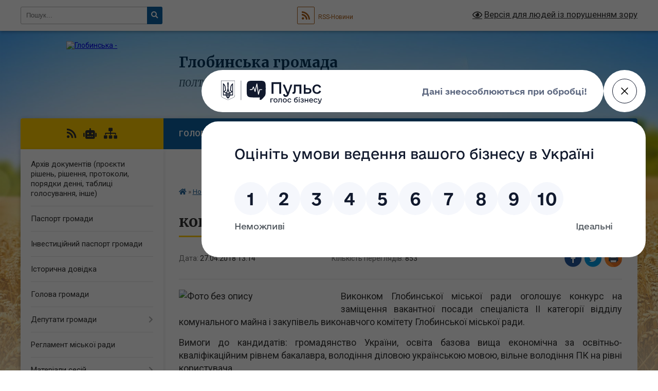

--- FILE ---
content_type: text/html; charset=UTF-8
request_url: https://globynska-gromada.gov.ua/news/1525256044/
body_size: 18144
content:
<!DOCTYPE html>
<html lang="uk">
<head>
	<!--[if IE]><meta http-equiv="X-UA-Compatible" content="IE=edge"><![endif]-->
	<meta charset="utf-8">
	<meta name="viewport" content="width=device-width, initial-scale=1">
	<!--[if IE]><script>
		document.createElement('header');
		document.createElement('nav');
		document.createElement('main');
		document.createElement('section');
		document.createElement('article');
		document.createElement('aside');
		document.createElement('footer');
		document.createElement('figure');
		document.createElement('figcaption');
	</script><![endif]-->
	<title>конкурс на заміщення вакантної посади | Глобинська громада</title>
	<meta name="description" content="Виконком Глобинської міської ради оголошує конкурс на заміщення вакантної посади спеціаліста ІІ категорії відділу комунального майна і закупівель виконавчого комітету Глобинської міської ради. . . Вимоги до кандидатів: громадянство Укр">
	<meta name="keywords" content="конкурс, на, заміщення, вакантної, посади, |, Глобинська, громада">

	
		<meta property="og:image" content="https://rada.info/upload/users_files/22547673/e47919b0902ea6c298671b3f98c6b122.jpg">
	<meta property="og:image:width" content="1024">
	<meta property="og:image:height" content="768">
			<meta property="og:title" content="конкурс на заміщення вакантної посади">
			<meta property="og:description" content="Виконком Глобинської міської ради оголошує конкурс на заміщення вакантної посади спеціаліста ІІ категорії відділу комунального майна і закупівель виконавчого комітету Глобинської міської ради.&amp;nbsp;">
			<meta property="og:type" content="article">
	<meta property="og:url" content="https://globynska-gromada.gov.ua/news/1525256044/">
		
		<link rel="apple-touch-icon" sizes="57x57" href="https://gromada.org.ua/apple-icon-57x57.png">
	<link rel="apple-touch-icon" sizes="60x60" href="https://gromada.org.ua/apple-icon-60x60.png">
	<link rel="apple-touch-icon" sizes="72x72" href="https://gromada.org.ua/apple-icon-72x72.png">
	<link rel="apple-touch-icon" sizes="76x76" href="https://gromada.org.ua/apple-icon-76x76.png">
	<link rel="apple-touch-icon" sizes="114x114" href="https://gromada.org.ua/apple-icon-114x114.png">
	<link rel="apple-touch-icon" sizes="120x120" href="https://gromada.org.ua/apple-icon-120x120.png">
	<link rel="apple-touch-icon" sizes="144x144" href="https://gromada.org.ua/apple-icon-144x144.png">
	<link rel="apple-touch-icon" sizes="152x152" href="https://gromada.org.ua/apple-icon-152x152.png">
	<link rel="apple-touch-icon" sizes="180x180" href="https://gromada.org.ua/apple-icon-180x180.png">
	<link rel="icon" type="image/png" sizes="192x192"  href="https://gromada.org.ua/android-icon-192x192.png">
	<link rel="icon" type="image/png" sizes="32x32" href="https://gromada.org.ua/favicon-32x32.png">
	<link rel="icon" type="image/png" sizes="96x96" href="https://gromada.org.ua/favicon-96x96.png">
	<link rel="icon" type="image/png" sizes="16x16" href="https://gromada.org.ua/favicon-16x16.png">
	<link rel="manifest" href="https://gromada.org.ua/manifest.json">
	<meta name="msapplication-TileColor" content="#ffffff">
	<meta name="msapplication-TileImage" content="https://gromada.org.ua/ms-icon-144x144.png">
	<meta name="theme-color" content="#ffffff">
	
	
		<meta name="robots" content="">
	
	<link rel="preconnect" href="https://fonts.googleapis.com">
	<link rel="preconnect" href="https://fonts.gstatic.com" crossorigin>
	<link href="https://fonts.googleapis.com/css?family=Merriweather:400i,700|Roboto:400,400i,700,700i&amp;subset=cyrillic-ext" rel="stylesheet">

    <link rel="preload" href="https://cdnjs.cloudflare.com/ajax/libs/font-awesome/5.9.0/css/all.min.css" as="style">
	<link rel="stylesheet" href="https://cdnjs.cloudflare.com/ajax/libs/font-awesome/5.9.0/css/all.min.css" integrity="sha512-q3eWabyZPc1XTCmF+8/LuE1ozpg5xxn7iO89yfSOd5/oKvyqLngoNGsx8jq92Y8eXJ/IRxQbEC+FGSYxtk2oiw==" crossorigin="anonymous" referrerpolicy="no-referrer" />
	
    <link rel="preload" href="//gromada.org.ua/themes/nature/css/styles_vip.css?v=3.31" as="style">
	<link rel="stylesheet" href="//gromada.org.ua/themes/nature/css/styles_vip.css?v=3.31">
	<link rel="stylesheet" href="//gromada.org.ua/themes/nature/css/208/theme_vip.css?v=1768622237">
	
		<!--[if lt IE 9]>
	<script src="https://oss.maxcdn.com/html5shiv/3.7.2/html5shiv.min.js"></script>
	<script src="https://oss.maxcdn.com/respond/1.4.2/respond.min.js"></script>
	<![endif]-->
	<!--[if gte IE 9]>
	<style type="text/css">
		.gradient { filter: none; }
	</style>
	<![endif]-->

</head>
<body class="">

	<a href="#top_menu" class="skip-link link" aria-label="Перейти до головного меню (Alt+1)" accesskey="1">Перейти до головного меню (Alt+1)</a>
	<a href="#left_menu" class="skip-link link" aria-label="Перейти до бічного меню (Alt+2)" accesskey="2">Перейти до бічного меню (Alt+2)</a>
    <a href="#main_content" class="skip-link link" aria-label="Перейти до головного вмісту (Alt+3)" accesskey="3">Перейти до текстового вмісту (Alt+3)</a>



		<div id="all_screen">

						<section class="search_menu">
				<div class="wrap">
					<div class="row">
						<div class="grid-25 fl">
							<form action="https://globynska-gromada.gov.ua/search/" class="search">
								<input type="text" name="q" value="" placeholder="Пошук..." aria-label="Введіть пошукову фразу" required>
								<button type="submit" name="search" value="y" aria-label="Натисніть для здійснення пошуку"><i class="fa fa-search"></i></button>
							</form>
							<a id="alt_version_eye" href="#" title="Версія для людей із порушенням зору" onclick="return set_special('66267d1355849455ed014df5236754dc437ddebc');"><i class="far fa-eye"></i></a>
						</div>
						<div class="grid-75">
							<div class="row">
								<div class="grid-25" style="padding-top: 13px;">
									<div id="google_translate_element"></div>
								</div>
								<div class="grid-25" style="padding-top: 13px;">
									<a href="https://gromada.org.ua/rss/208/" class="rss" title="RSS-стрічка"><span><i class="fa fa-rss"></i></span> RSS-Новини</a>
								</div>
								<div class="grid-50 alt_version_block">

									<div class="alt_version">
										<a href="#" class="set_special_version" onclick="return set_special('66267d1355849455ed014df5236754dc437ddebc');"><i class="far fa-eye"></i> Версія для людей із порушенням зору</a>
									</div>

								</div>
								<div class="clearfix"></div>
							</div>
						</div>
						<div class="clearfix"></div>
					</div>
				</div>
			</section>
			
			<header>
				<div class="wrap">
					<div class="row">

						<div class="grid-25 logo fl">
							<a href="https://globynska-gromada.gov.ua/" id="logo">
								<img src="https://rada.info/upload/users_files/22547673/gerb/GerbGlobino.png" alt="Глобинська - ">
							</a>
						</div>
						<div class="grid-75 title fr">
							<div class="slogan_1">Глобинська громада</div>
							<div class="slogan_2">Полтавська область, Кременчуцький район</div>
						</div>
						<div class="clearfix"></div>

					</div>
				</div>
			</header>

			<div class="wrap">
				<section class="middle_block">

					<div class="row">
						<div class="grid-75 fr">
							<nav class="main_menu" id="top_menu">
								<ul>
																		<li class="">
										<a href="https://globynska-gromada.gov.ua/main/">Головна</a>
																													</li>
																		<li class="active">
										<a href="https://globynska-gromada.gov.ua/news/">Новини</a>
																													</li>
																		<li class="">
										<a href="https://globynska-gromada.gov.ua/zal-zasidan-onlaj-08-37-26-24-01-2019/">Зал онлайн</a>
																													</li>
																		<li class="">
										<a href="https://globynska-gromada.gov.ua/feedback/">Контакти</a>
																													</li>
																		<li class="">
										<a href="https://globynska-gromada.gov.ua/viddali-zhittya-za-ukrainu-14-16-47-24-02-2023/">ВІДДАЛИ ЖИТТЯ ЗА УКРАЇНУ</a>
																													</li>
																		<li class="">
										<a href="https://globynska-gromada.gov.ua/zhertvi-vijni-09-36-13-26-05-2025/">ЖЕРТВИ ВІЙНИ</a>
																													</li>
																		<li class="">
										<a href="https://globynska-gromada.gov.ua/photo/">Фото</a>
																													</li>
																		<li class="">
										<a href="https://globynska-gromada.gov.ua/more_news/">Відео</a>
																													</li>
																										</ul>

								<button class="menu-button" id="open-button" tabindex="-1"><i class="fas fa-bars"></i> Меню сайту</button>

							</nav>
							<div class="clearfix"></div>

														<section class="bread_crumbs">
								<div xmlns:v="http://rdf.data-vocabulary.org/#"><a href="https://globynska-gromada.gov.ua/" title="Головна сторінка"><i class="fas fa-home"></i></a> &raquo; <a href="https://globynska-gromada.gov.ua/news/" aria-current="page">Новини</a>  &raquo; <span>Конкурс на заміщення вакантної посади</span></div>
							</section>
							
							<main id="main_content">

																											<h1>конкурс на заміщення вакантної посади</h1>


<div class="row">
	<div class="grid-30 one_news_date">
		Дата: <span>27.04.2018 13:14</span>
	</div>
	<div class="grid-30 one_news_count">
		Кількість переглядів: <span>853</span>
	</div>
		<div class="grid-30 one_news_socials">
		<button class="social_share" data-type="fb" aria-label="Поширити у Фейсбук"><img src="//gromada.org.ua/themes/nature/img/share/fb.png" alt="Іконака Фейсбук"></button>
		<button class="social_share" data-type="tw" aria-label="Поширити у Твітер"><img src="//gromada.org.ua/themes/nature/img/share/tw.png" alt="Іконка Твітер"></button>
		<button class="print_btn" onclick="window.print();" aria-label="Надрукувати"><img src="//gromada.org.ua/themes/nature/img/share/print.png" alt="Іконка принтеру"></button>
	</div>
		<div class="clearfix"></div>
</div>

<hr>

<p style="text-align: justify;"><span style="font-size:18px;"><img alt="Фото без опису"  alt="" src="https://rada.info/upload/users_files/22547673/e47919b0902ea6c298671b3f98c6b122.jpg" style="float: left; width: 300px; height: 225px;" />Виконком Глобинської міської ради оголошує конкурс на заміщення вакантної посади спеціаліста ІІ категорії відділу комунального майна і закупівель виконавчого комітету Глобинської міської ради.&nbsp;</span></p>

<p style="text-align: justify;"><span style="font-size:18px;">Вимоги до кандидатів: громадянство України, освіта базова вища економічна за освітньо-кваліфікаційним рівнем бакалавра, володіння діловою українською мовою, вільне володіння ПК на рівні користувача.</span></p>

<p style="text-align: justify;"><span style="font-size:18px;">До заяви додаються такі документи: особова картка (форма П-2 ДС), дві фотокартки 4&times;6 см, копія документів про освіту, копія паспорта, копію військового квитка (для військовослужбовців або військовозобов&rsquo;язаних). Особи, які бажають взяти участь у конкурсі подають декларацію особи, уповноваженої на виконання функцій держави або місцевого самоврядування, у порядку, визначеному Законом України &laquo;Про запобігання корупції&raquo;.</span></p>

<p style="text-align: justify;"><span style="font-size:18px;">Документи приймаються протягом 30 календарних днів з дня опублікування оголошення за адресою: м.Глобине, вул. Центральна, 285.</span></p>

<p style="text-align: justify;"><span style="font-size:18px;">Телефон для довідок: 24-7-30</span></p>
<div class="clearfix"></div>

<hr>



<p><a href="https://globynska-gromada.gov.ua/news/" class="btn btn-grey">&laquo; повернутися</a></p>																	
							</main>
						</div>
						<div class="grid-25 fl">

							<div class="project_name">
								<a href="https://gromada.org.ua/rss/208/" rel="nofollow" target="_blank" title="RSS-стрічка новин сайту"><i class="fas fa-rss"></i></a>
																<a href="https://globynska-gromada.gov.ua/feedback/#chat_bot" title="Наша громада в смартфоні"><i class="fas fa-robot"></i></a>
																																																								<a href="https://globynska-gromada.gov.ua/sitemap/" title="Мапа сайту"><i class="fas fa-sitemap"></i></a>
							</div>
							<aside class="left_sidebar">
				
								
																<nav class="sidebar_menu" id="left_menu">
									<ul>
																				<li class="">
											<a href="https://globynska-gromada.gov.ua/docs/">Архів документів (проєкти рішень, рішення, протоколи, порядки денні, таблиці голосування, інше)</a>
																																</li>
																				<li class="">
											<a href="https://globynska-gromada.gov.ua/pasport-gromadi-13-32-26-10-04-2017/">Паспорт громади</a>
																																</li>
																				<li class="">
											<a href="https://globynska-gromada.gov.ua/investicijnij-pasport-globinskoi-miskoi-teritorialnoi-gromadi-09-11-49-14-05-2025/">Інвестиційний паспорт громади</a>
																																</li>
																				<li class="">
											<a href="https://globynska-gromada.gov.ua/istorichna-dovidka-13-17-20-10-04-2017/">Історична довідка</a>
																																</li>
																				<li class="">
											<a href="https://globynska-gromada.gov.ua/golova-gromadi-13-18-48-10-04-2017/">Голова громади</a>
																																</li>
																				<li class=" has-sub">
											<a href="https://globynska-gromada.gov.ua/deputati-gromadi-13-14-24-10-04-2017/">Депутати громади</a>
																						<button onclick="return show_next_level(this);" aria-label="Показати підменю"></button>
																																	<i class="fa fa-chevron-right"></i>
											<ul>
																								<li class="">
													<a href="https://globynska-gromada.gov.ua/deputat-informue-10-50-27-20-09-2021/">Депутат інформує</a>
																																						</li>
																								<li class="">
													<a href="https://globynska-gromada.gov.ua/deputat-zvitue-10-50-45-20-09-2021/">Депутат звітує</a>
																																						</li>
																								<li class="">
													<a href="https://globynska-gromada.gov.ua/grafik-prijomu-gromadyan-10-51-20-20-09-2021/">Графік прийому громадян</a>
																																						</li>
																																			</ul>
																					</li>
																				<li class="">
											<a href="https://globynska-gromada.gov.ua/reglament-miskoi-radi-13-30-27-29-11-2017/">Регламент міської ради</a>
																																</li>
																				<li class=" has-sub">
											<a href="https://globynska-gromada.gov.ua/materiali-sesij-11-17-50-30-11-2017/">Матеріали сесій</a>
																						<button onclick="return show_next_level(this);" aria-label="Показати підменю"></button>
																																	<i class="fa fa-chevron-right"></i>
											<ul>
																								<li class="">
													<a href="https://globynska-gromada.gov.ua/protokoli-11-07-38-01-12-2017/">Протоколи пленарних засідань міської ради</a>
																																						</li>
																								<li class=" has-sub">
													<a href="javascript:;">Робота постійних  комісій ради</a>
																										<button onclick="return show_next_level(this);" aria-label="Показати підменю"></button>
																																							<i class="fa fa-chevron-right"></i>
													<ul>
																												<li><a href="https://globynska-gromada.gov.ua/polozhennya-pro-postijni-komisii-globinskoi-miskoi-radi-viii-sklikannya-12-57-09-02-11-2021/">Положення про постійні комісії Глобинської міської ради VIII скликання</a></li>
																												<li><a href="https://globynska-gromada.gov.ua/postijni-komisii-radi-13-01-03-02-11-2021/">Постійні комісії ради</a></li>
																												<li><a href="https://globynska-gromada.gov.ua/protokoli-visnovki-i-rekomendacii-radi-13-16-15-02-11-2021/">Протоколи, висновки і рекомендації комісій</a></li>
																												<li><a href="https://globynska-gromada.gov.ua/videomateriali-zasidan-komisij-15-55-40-05-02-2025/">Відеоматеріали засідань комісій</a></li>
																																									</ul>
																									</li>
																								<li class="">
													<a href="https://globynska-gromada.gov.ua/robota-timchasovih-kontrolnih-komisij-13-06-32-02-11-2021/">Робота тимчасових контрольних комісій</a>
																																						</li>
																								<li class="">
													<a href="https://globynska-gromada.gov.ua/poryadok-dennij-11-24-52-30-11-2017/">Розпорядження про скликання сесії</a>
																																						</li>
																																			</ul>
																					</li>
																				<li class=" has-sub">
											<a href="https://globynska-gromada.gov.ua/publichni-investicii-15-50-05-28-11-2025/">Публічні інвестиції</a>
																						<button onclick="return show_next_level(this);" aria-label="Показати підменю"></button>
																																	<i class="fa fa-chevron-right"></i>
											<ul>
																								<li class=" has-sub">
													<a href="https://globynska-gromada.gov.ua/komisiya-z-pitan-rozpodilu-publichnih-investicij-15-51-03-28-11-2025/">Комісія з питань розподілу публічних інвестицій</a>
																										<button onclick="return show_next_level(this);" aria-label="Показати підменю"></button>
																																							<i class="fa fa-chevron-right"></i>
													<ul>
																												<li><a href="https://globynska-gromada.gov.ua/polozhennya-pro-komisiju-ta-ii-sklad-15-51-35-28-11-2025/">Положення про Комісію та її склад</a></li>
																												<li><a href="https://globynska-gromada.gov.ua/protokoli-zasidannya-komisii-11-20-38-24-12-2025/">Протоколи засідання комісії</a></li>
																												<li><a href="https://globynska-gromada.gov.ua/konsolidovanij-perelik-publichnih-investicijnih-proektiv-11-25-32-24-12-2025/">Консолідований перелік публічних інвестиційних проектів</a></li>
																																									</ul>
																									</li>
																								<li class=" has-sub">
													<a href="https://globynska-gromada.gov.ua/misceva-investicijna-rada-16-21-17-13-01-2026/">Місцева інвестиційна рада</a>
																										<button onclick="return show_next_level(this);" aria-label="Показати підменю"></button>
																																							<i class="fa fa-chevron-right"></i>
													<ul>
																												<li><a href="https://globynska-gromada.gov.ua/protokoli-miscevoi-investicijnoi-radi-16-21-50-13-01-2026/">Протоколи місцевої інвестиційної ради</a></li>
																																									</ul>
																									</li>
																																			</ul>
																					</li>
																				<li class=" has-sub">
											<a href="javascript:;">Бюджет громади</a>
																						<button onclick="return show_next_level(this);" aria-label="Показати підменю"></button>
																																	<i class="fa fa-chevron-right"></i>
											<ul>
																								<li class=" has-sub">
													<a href="https://globynska-gromada.gov.ua/normativna-baza-11-48-02-25-07-2025/">Нормативна база</a>
																										<button onclick="return show_next_level(this);" aria-label="Показати підменю"></button>
																																							<i class="fa fa-chevron-right"></i>
													<ul>
																												<li><a href="https://globynska-gromada.gov.ua/poryadok-skladannya-i-vikonannya-rozpisu-bjudzhetu-11-50-33-25-07-2025/">Порядок складання і виконання розпису бюджету</a></li>
																												<li><a href="https://globynska-gromada.gov.ua/instrukciya-z-pidgotovki-bjudzhetnih-zapitiv-15-03-46-03-10-2022/">Інструкція з підготовки бюджетних запитів</a></li>
																												<li><a href="https://globynska-gromada.gov.ua/instrukcii-schodo-pidgotovki-bjudzhetnoi-propozicii-do-prognozu-bjudzhetu-11-54-46-25-07-2025/">Інструкції щодо підготовки бюджетної пропозиції до прогнозу бюджету</a></li>
																																									</ul>
																									</li>
																								<li class=" has-sub">
													<a href="https://globynska-gromada.gov.ua/proekti-rishen-pro-bjudzhet-gromadi-11-56-06-25-07-2025/">Проєкти рішень про бюджет громади</a>
																										<button onclick="return show_next_level(this);" aria-label="Показати підменю"></button>
																																							<i class="fa fa-chevron-right"></i>
													<ul>
																												<li><a href="https://globynska-gromada.gov.ua/proekt-bjudzhetu-gromadi-na-2026-rik-13-59-06-10-12-2025/">Проєкт бюджету громади на 2026 рік</a></li>
																												<li><a href="https://globynska-gromada.gov.ua/proekt-bjudzhetu-gromadi-na-2025-rik-16-13-47-10-12-2024/">Проєкт бюджету громади на 2025 рік</a></li>
																												<li><a href="https://globynska-gromada.gov.ua/proekt-bjudzhetu-gromadi-na-2024-rik-15-47-10-15-12-2023/">Проєкт бюджету громади на 2024 рік</a></li>
																												<li><a href="https://globynska-gromada.gov.ua/proekt-bjudzhetu-gromadi-na-2023-rik-10-11-49-15-12-2022/">Проєкт бюджету громади на 2023 рік</a></li>
																																									</ul>
																									</li>
																								<li class=" has-sub">
													<a href="https://globynska-gromada.gov.ua/rishennya-pro-bjudzhet-gromadi-ta-zmini-do-nogo-12-57-48-25-07-2025/">Рішення про бюджет громади та зміни до нього</a>
																										<button onclick="return show_next_level(this);" aria-label="Показати підменю"></button>
																																							<i class="fa fa-chevron-right"></i>
													<ul>
																												<li><a href="https://globynska-gromada.gov.ua/rishennya-pro-bjuzhet-gromadi-na-2026-rik-ta-zmini-do-nogo-09-38-27-14-01-2026/">Бюджет громади на 2026 рік</a></li>
																												<li><a href="https://globynska-gromada.gov.ua/bjudzhet-gromadi-na-2025-rik-13-57-57-30-12-2024/">Бюджет громади на 2025 рік</a></li>
																												<li><a href="https://globynska-gromada.gov.ua/bjudzhet-gromadi-na-2024-rik-08-45-49-02-02-2024/">Бюджет громади на 2024 рік</a></li>
																												<li><a href="https://globynska-gromada.gov.ua/bjudzhet-gromadi-na-2023-rik-09-35-25-11-01-2023/">Бюджет громади на 2023 рік</a></li>
																												<li><a href="https://globynska-gromada.gov.ua/bjudzhet-gromadi-na-2022-rik-17-07-19-28-12-2021/">Бюджет громади на 2022 рік</a></li>
																																									</ul>
																									</li>
																								<li class=" has-sub">
													<a href="https://globynska-gromada.gov.ua/prognoz-bjudzhetu-12-59-08-25-07-2025/">Прогноз бюджету</a>
																										<button onclick="return show_next_level(this);" aria-label="Показати підменю"></button>
																																							<i class="fa fa-chevron-right"></i>
													<ul>
																												<li><a href="https://globynska-gromada.gov.ua/rishennya-pro-shvalennya-prognozu-bjudzhetu-10-35-01-08-09-2021/">Рішення про схвалення прогнозу бюджету</a></li>
																																									</ul>
																									</li>
																								<li class=" has-sub">
													<a href="https://globynska-gromada.gov.ua/vikonannya-bjudzhetu-12-52-01-03-11-2017/">Виконання бюджету</a>
																										<button onclick="return show_next_level(this);" aria-label="Показати підменю"></button>
																																							<i class="fa fa-chevron-right"></i>
													<ul>
																												<li><a href="https://globynska-gromada.gov.ua/2026-14-47-28-08-01-2026/">2026 рік</a></li>
																												<li><a href="https://globynska-gromada.gov.ua/2025-rik-09-23-56-06-01-2025/">2025 рік</a></li>
																												<li><a href="https://globynska-gromada.gov.ua/2024-rik-09-03-18-05-01-2024/">2024 рік</a></li>
																												<li><a href="https://globynska-gromada.gov.ua/2023-rik-14-33-49-03-02-2023/">2023 рік</a></li>
																												<li><a href="https://globynska-gromada.gov.ua/2022-rik-10-39-12-02-02-2022/">2022 рік</a></li>
																												<li><a href="https://globynska-gromada.gov.ua/2021-rik-08-55-15-08-01-2021/">2021 рік</a></li>
																												<li><a href="https://globynska-gromada.gov.ua/2020-rik-13-48-26-03-02-2020/">2020 рік</a></li>
																												<li><a href="https://globynska-gromada.gov.ua/2019-rik-08-48-36-01-03-2019/">2019 рік</a></li>
																												<li><a href="https://globynska-gromada.gov.ua/2018-rik-08-47-11-01-03-2019/">2018 рік</a></li>
																																									</ul>
																									</li>
																								<li class=" has-sub">
													<a href="javascript:;">Паспорти бюджетних програм</a>
																										<button onclick="return show_next_level(this);" aria-label="Показати підменю"></button>
																																							<i class="fa fa-chevron-right"></i>
													<ul>
																												<li><a href="https://globynska-gromada.gov.ua/2026-rik-10-11-23-13-01-2026/">2026 рік</a></li>
																												<li><a href="https://globynska-gromada.gov.ua/2025-rik-10-15-39-14-01-2025/">2025 рік</a></li>
																												<li><a href="https://globynska-gromada.gov.ua/2024-rik-14-14-38-17-01-2024/">2024 рік</a></li>
																												<li><a href="https://globynska-gromada.gov.ua/2023-rik-10-19-41-12-01-2023/">2023 рік</a></li>
																												<li><a href="https://globynska-gromada.gov.ua/2022-rik-15-51-18-21-01-2022/">2022 рік</a></li>
																												<li><a href="https://globynska-gromada.gov.ua/2021-rik-16-37-07-23-02-2021/">2021 рік</a></li>
																												<li><a href="https://globynska-gromada.gov.ua/2020-rik-14-25-59-06-02-2020/">2020 рік</a></li>
																												<li><a href="https://globynska-gromada.gov.ua/2019-rik-15-46-29-27-02-2019/">2019 рік</a></li>
																												<li><a href="https://globynska-gromada.gov.ua/2018-rik-15-25-45-06-07-2018/">2018 рік</a></li>
																												<li><a href="https://globynska-gromada.gov.ua/2017-rik-14-37-28-09-11-2017/">2017 рік</a></li>
																																									</ul>
																									</li>
																								<li class="">
													<a href="https://globynska-gromada.gov.ua/rahunki-do-bjudzhetu-11-22-52-27-01-2021/">Рахунки для сплати податків, зборів та інших платежів</a>
																																						</li>
																																			</ul>
																					</li>
																				<li class="">
											<a href="https://globynska-gromada.gov.ua/programi-13-21-05-29-11-2017/">Програми і порядки</a>
																																</li>
																				<li class=" has-sub">
											<a href="javascript:;">Виконавчий комітет</a>
																						<button onclick="return show_next_level(this);" aria-label="Показати підменю"></button>
																																	<i class="fa fa-chevron-right"></i>
											<ul>
																								<li class="">
													<a href="https://globynska-gromada.gov.ua/kerivnictvo-10-01-51-04-08-2021/">Керівництво</a>
																																						</li>
																								<li class="">
													<a href="https://globynska-gromada.gov.ua/reglament-vikonavchogo-komitetu-11-12-15-25-10-2021/">Регламент виконавчого комітету</a>
																																						</li>
																								<li class="">
													<a href="https://globynska-gromada.gov.ua/starosti-gromadi-20-21-22-04-08-2021/">Старости громади</a>
																																						</li>
																								<li class=" has-sub">
													<a href="https://globynska-gromada.gov.ua/viddili-strukturni-pidrozdili-14-21-45-04-09-2017/">Відділи, структурні підрозділи</a>
																										<button onclick="return show_next_level(this);" aria-label="Показати підменю"></button>
																																							<i class="fa fa-chevron-right"></i>
													<ul>
																												<li><a href="https://globynska-gromada.gov.ua/zagalnij-viddil-16-38-32-04-09-2017/">Загальний відділ</a></li>
																												<li><a href="https://globynska-gromada.gov.ua/viddil-organizacijnokadrovoi-roboti-09-31-07-07-09-2017/">Відділ організаційно-кадрової роботи</a></li>
																												<li><a href="https://globynska-gromada.gov.ua/viddil-mistobuduvannya-arhitekturi-ta-kapitalnogo-budivnictva-16-42-44-04-09-2017/">Відділ містобудування, архітектури та житлово-комунального господарства</a></li>
																												<li><a href="https://globynska-gromada.gov.ua/viddil-socialnoekonomichnogo-rozvitku-ta-investicij-14-23-14-23-10-2017/">Відділ соціально-економічного розвитку, інвестицій та енергоменеджменту</a></li>
																												<li><a href="https://globynska-gromada.gov.ua/viddil-z-pitan-derzhavnoi-reestracii-vikonavchogo-komitetu-globinskoi-miskoi-radi-1525944564/">Відділ з питань державної реєстрації</a></li>
																												<li><a href="https://globynska-gromada.gov.ua/viddil-socialnogo-zabezpechennya-1528874589/">Відділ соціального захисту та охорони здоров'я</a></li>
																												<li><a href="https://globynska-gromada.gov.ua/juridichnij-viddil-1528875769/">Юридичний відділ</a></li>
																												<li><a href="https://globynska-gromada.gov.ua/finansovij-viddil-1525951968/">Фінансовий  відділ</a></li>
																												<li><a href="https://globynska-gromada.gov.ua/viddil-po-upravlinnju-prirodnimi-resursami-ta-reguljuvannju-zemelnih-vidnosin-1528880326/">Відділ по управлінню природними ресурсами та регулюванню земельних відносин</a></li>
																												<li><a href="https://globynska-gromada.gov.ua/viddil-osviti-16-46-17-29-11-2017/">Відділ освіти</a></li>
																												<li><a href="https://globynska-gromada.gov.ua/viddil-buhgalterskogo-obliku-ta-zvitnosti-1528891747/">Відділ бухгалтерського обліку та звітності</a></li>
																												<li><a href="https://globynska-gromada.gov.ua/viddil-kulturi-sportu-sim’i-ta-molodi-vikonavchogo-komitetu-globinskoi-miskoi-radi-09-18-27-27-11-2017/">Відділ культури, спорту та молоді</a></li>
																												<li><a href="https://globynska-gromada.gov.ua/viddil-komunalnogo-majna-i-zakupivel-globinskoi-miskoi-radi-16-19-51-21-11-2017/">Відділ комунального майна і закупівель</a></li>
																												<li><a href="https://globynska-gromada.gov.ua/sluzhba-u-spravah-ditej-11-07-25-29-07-2021/">Служба у справах дітей</a></li>
																												<li><a href="https://globynska-gromada.gov.ua/viddil-vijskovogo-obliku-oboronnoi-ta-mobilizacijnoi-roboti-11-39-08-12-11-2024/">Відділ військового обліку, оборонної та мобілізаційної роботи</a></li>
																																									</ul>
																									</li>
																																			</ul>
																					</li>
																				<li class="">
											<a href="https://globynska-gromada.gov.ua/pracivniki-gromadi-13-33-12-10-04-2017/">Працівники громади</a>
																																</li>
																				<li class=" has-sub">
											<a href="https://globynska-gromada.gov.ua/zviti-pro-robotu-vikonavchih-organiv-radi-strukturnih-pidrozdiliv-vikonavchogo-komitetu-11-53-25-26-01-2024/">Звіти про роботу виконавчих органів ради, структурних підрозділів виконавчого комітету</a>
																						<button onclick="return show_next_level(this);" aria-label="Показати підменю"></button>
																																	<i class="fa fa-chevron-right"></i>
											<ul>
																								<li class="">
													<a href="https://globynska-gromada.gov.ua/2024-rik-09-35-14-23-01-2025/">2024 рік</a>
																																						</li>
																																			</ul>
																					</li>
																				<li class="">
											<a href="https://globynska-gromada.gov.ua/putivnik-veterana-09-23-16-05-02-2025/">ПУТІВНИК ВЕТЕРАНА</a>
																																</li>
																				<li class="">
											<a href="https://globynska-gromada.gov.ua/informacijnoprezentacijni-materiali-schodo-administrativnih-poslug-sub’ektom-nadannya-yakih-e-minveteraniv-16-10-29-13-03-2025/">Інформаційно-презентаційні матеріали щодо адміністративних послуг, суб’єктом надання яких є Мінветеранів</a>
																																</li>
																				<li class="">
											<a href="https://globynska-gromada.gov.ua/cnap-15-51-07-15-01-2018/">Центр надання адміністративних послуг (ЦНАП)</a>
																																</li>
																				<li class=" has-sub">
											<a href="https://globynska-gromada.gov.ua/socialnij-zahist-10-29-37-24-06-2025/">Соціальний захист</a>
																						<button onclick="return show_next_level(this);" aria-label="Показати підменю"></button>
																																	<i class="fa fa-chevron-right"></i>
											<ul>
																								<li class=" has-sub">
													<a href="https://globynska-gromada.gov.ua/socialni-poslugi-10-31-03-24-06-2025/">Соціальні послуги</a>
																										<button onclick="return show_next_level(this);" aria-label="Показати підменю"></button>
																																							<i class="fa fa-chevron-right"></i>
													<ul>
																												<li><a href="https://globynska-gromada.gov.ua/normativna-baza-10-31-37-24-06-2025/">Нормативна база</a></li>
																												<li><a href="https://globynska-gromada.gov.ua/perelik-socialnih-poslug-10-32-20-24-06-2025/">Перелік соціальних послуг</a></li>
																												<li><a href="https://globynska-gromada.gov.ua/nadavachi-socialnih-poslug-10-32-52-24-06-2025/">Надавачі соціальних послуг</a></li>
																												<li><a href="https://globynska-gromada.gov.ua/robocha-grupa-10-33-22-24-06-2025/">Робоча група</a></li>
																												<li><a href="https://globynska-gromada.gov.ua/poryadok-vzaemodii-10-33-51-24-06-2025/">Порядок взаємодії</a></li>
																												<li><a href="https://globynska-gromada.gov.ua/monitoring-nadannya-socialnih-poslug-10-34-35-24-06-2025/">Моніторинг надання соціальних послуг</a></li>
																												<li><a href="https://globynska-gromada.gov.ua/ocinka-yakosti-socialnih-poslug-10-35-14-24-06-2025/">Оцінка якості соціальних послуг</a></li>
																												<li><a href="https://globynska-gromada.gov.ua/zviti-10-35-56-24-06-2025/">Звіти</a></li>
																												<li><a href="https://globynska-gromada.gov.ua/informacijni-materiali-10-04-22-25-06-2025/">Інформаційні матеріали</a></li>
																																									</ul>
																									</li>
																								<li class="">
													<a href="https://globynska-gromada.gov.ua/struktura-viddilu-socialnogo-zahistu-ta-ohoroni-zdorov’ya-globinskoi-miskoi-radi-10-01-45-25-06-2025/">Відділ соціального захисту та охорони здоров’я Глобинської міської ради</a>
																																						</li>
																								<li class="">
													<a href="https://globynska-gromada.gov.ua/polozhennya-11-15-50-27-06-2025/">Положення</a>
																																						</li>
																								<li class="">
													<a href="https://globynska-gromada.gov.ua/zviti-11-16-25-27-06-2025/">Програми</a>
																																						</li>
																								<li class="">
													<a href="https://globynska-gromada.gov.ua/zviti-14-02-21-27-06-2025/">Звіти</a>
																																						</li>
																																			</ul>
																					</li>
																				<li class="">
											<a href="https://globynska-gromada.gov.ua/dopomoga-vpo-z-timchasovo-okupovanih-teritorij-14-34-24-01-12-2025/">Допомога ВПО з тимчасово окупованих територій</a>
																																</li>
																				<li class=" has-sub">
											<a href="https://globynska-gromada.gov.ua/ku-centr-nadannya-socialnih-poslug-15-58-34-06-04-2021/">КУ «Центр надання соціальних послуг Глобинської міської ради"</a>
																						<button onclick="return show_next_level(this);" aria-label="Показати підменю"></button>
																																	<i class="fa fa-chevron-right"></i>
											<ul>
																								<li class="">
													<a href="https://globynska-gromada.gov.ua/viddilennya-socialnoi-roboti-16-17-23-06-04-2021/">Відділення соціальної роботи</a>
																																						</li>
																								<li class="">
													<a href="https://globynska-gromada.gov.ua/viddilennya-socialnoi-dopomogi-vdoma-za-miscem-prozhivannya-15-53-10-08-04-2021/">Відділення соціальної допомоги вдома за місцем проживання</a>
																																						</li>
																								<li class="">
													<a href="https://globynska-gromada.gov.ua/viddilennya-servisnij-ofis-socialnogo-suprovodu-veteraniv-integracii-ta-adaptacii-16-33-54-11-06-2025/">Відділення (сервісний офіс) соціального супроводу ветеранів, інтеграції та адаптації</a>
																																						</li>
																								<li class="">
													<a href="https://globynska-gromada.gov.ua/viddilennya-naturalnoi-ta-groshovoi-dopomogi-18-00-40-19-04-2021/">Відділення натуральної допомоги та соціальної адаптації</a>
																																						</li>
																								<li class="">
													<a href="https://globynska-gromada.gov.ua/novini-vid-centru-14-31-23-08-04-2021/">Новини від Центру</a>
																																						</li>
																								<li class="">
													<a href="https://globynska-gromada.gov.ua/poslugi-centru-13-55-10-02-05-2025/">Послуги Центру</a>
																																						</li>
																								<li class="">
													<a href="https://globynska-gromada.gov.ua/mobilna-brigada-socialnopsihologichnoi-dopomogi-osobam-yaki-postrazhdali-vid-domashnogo-nasilstva-taabo-nasilstva-za-oznakoju-stati-21-08-13-01-09-2025/">Мобільна бригада соціально-психологічної допомоги особам, які постраждали від домашнього насильства та/або насильства за ознакою статі</a>
																																						</li>
																								<li class="">
													<a href="https://globynska-gromada.gov.ua/specializovana-sluzhba-pervinnogo-socialnogopsihologichnogo-konsultuvannya-osib--yaki-postrazhdali-vid-domashnogo-nasilstva-taabo-nasilstva--15-32-15-12-09-2025/">Спеціалізована служба первинного соціального-психологічного консультування осіб,   які постраждали від домашнього насильства та/або насильства за ознакою статі (консультативна служба)</a>
																																						</li>
																																			</ul>
																					</li>
																				<li class=" has-sub">
											<a href="https://globynska-gromada.gov.ua/miscevi-podatki-ta-zbori-15-39-37-22-11-2017/">Місцеві податки та збори</a>
																						<button onclick="return show_next_level(this);" aria-label="Показати підменю"></button>
																																	<i class="fa fa-chevron-right"></i>
											<ul>
																								<li class="">
													<a href="https://globynska-gromada.gov.ua/na-2020-rik-16-33-42-09-07-2019/">2020 рік</a>
																																						</li>
																								<li class="">
													<a href="https://globynska-gromada.gov.ua/2022-rik-09-15-04-07-07-2021/">2022 рік</a>
																																						</li>
																								<li class="">
													<a href="https://globynska-gromada.gov.ua/2023-09-06-09-21-07-2022/">2023</a>
																																						</li>
																								<li class="">
													<a href="https://globynska-gromada.gov.ua/2024-rik-14-57-46-25-09-2023/">2024 рік</a>
																																						</li>
																																			</ul>
																					</li>
																				<li class=" has-sub">
											<a href="javascript:;">Субвенційні проекти</a>
																						<button onclick="return show_next_level(this);" aria-label="Показати підменю"></button>
																																	<i class="fa fa-chevron-right"></i>
											<ul>
																								<li class="">
													<a href="https://globynska-gromada.gov.ua/subvencijni-proekti-za-2020-rik-10-24-28-02-01-2020/">2020 рік</a>
																																						</li>
																								<li class="">
													<a href="https://globynska-gromada.gov.ua/2019-rik-14-23-03-12-07-2019/">2019 рік</a>
																																						</li>
																								<li class="">
													<a href="https://globynska-gromada.gov.ua/2018-rik-14-02-16-13-12-2018/">2018 рік</a>
																																						</li>
																								<li class="">
													<a href="https://globynska-gromada.gov.ua/2017-rik-14-12-44-22-11-2017/">2017 рік</a>
																																						</li>
																																			</ul>
																					</li>
																				<li class=" has-sub">
											<a href="javascript:;">Регуляторна діяльність</a>
																						<button onclick="return show_next_level(this);" aria-label="Показати підменю"></button>
																																	<i class="fa fa-chevron-right"></i>
											<ul>
																								<li class="">
													<a href="https://globynska-gromada.gov.ua/2025-rik-11-12-55-12-06-2025/">2025 рік</a>
																																						</li>
																								<li class="">
													<a href="https://globynska-gromada.gov.ua/2024-rik-13-31-18-04-04-2024/">2024 рік</a>
																																						</li>
																								<li class="">
													<a href="https://globynska-gromada.gov.ua/2022-rik-10-23-29-26-12-2022/">2022 рік</a>
																																						</li>
																								<li class="">
													<a href="https://globynska-gromada.gov.ua/2021-rik-15-30-48-27-01-2021/">2021 рік</a>
																																						</li>
																								<li class="">
													<a href="https://globynska-gromada.gov.ua/2020-rik-14-32-40-11-02-2020/">2020 рік</a>
																																						</li>
																								<li class="">
													<a href="https://globynska-gromada.gov.ua/2019-rik-15-56-12-04-03-2019/">2019 рік</a>
																																						</li>
																								<li class="">
													<a href="https://globynska-gromada.gov.ua/2018-1525435871/">2018 рік</a>
																																						</li>
																								<li class="">
													<a href="https://globynska-gromada.gov.ua/2017-rik-13-59-35-22-11-2017/">2017 рік</a>
																																						</li>
																								<li class="">
													<a href="https://globynska-gromada.gov.ua/do-2017-13-52-15-27-01-2021/">до 2017</a>
																																						</li>
																																			</ul>
																					</li>
																				<li class=" has-sub">
											<a href="javascript:;">Графіки руху автобусів на міських, приміських та міжміських маршрутах</a>
																						<button onclick="return show_next_level(this);" aria-label="Показати підменю"></button>
																																	<i class="fa fa-chevron-right"></i>
											<ul>
																								<li class="">
													<a href="https://globynska-gromada.gov.ua/grafiki-ruhu-avtobusiv-na-miskih-marshrutah-08-44-45-29-09-2021/">Графіки руху автобусів на міських маршрутах</a>
																																						</li>
																								<li class="">
													<a href="https://globynska-gromada.gov.ua/rozklad-ruhu-avtobusiv-scho-prohodyat-cherez-mglobine-08-50-42-29-09-2021/">Розклад руху автобусів, що проходять через м.Глобине</a>
																																						</li>
																																			</ul>
																					</li>
																				<li class="">
											<a href="https://globynska-gromada.gov.ua/ochischennya-vladi-15-24-28-24-01-2018/">Очищення влади</a>
																																</li>
																				<li class=" has-sub">
											<a href="javascript:;">Звернення громадян</a>
																						<button onclick="return show_next_level(this);" aria-label="Показати підменю"></button>
																																	<i class="fa fa-chevron-right"></i>
											<ul>
																								<li class="">
													<a href="https://globynska-gromada.gov.ua/grafiki-prijomu-16-16-37-04-08-2021/">Графіки прийому громадян</a>
																																						</li>
																								<li class=" has-sub">
													<a href="https://globynska-gromada.gov.ua/zrazok-zayavi-11-45-55-13-11-2018/">Зразок заяви</a>
																										<button onclick="return show_next_level(this);" aria-label="Показати підменю"></button>
																																							<i class="fa fa-chevron-right"></i>
													<ul>
																												<li><a href="https://globynska-gromada.gov.ua/instrukciya-schodo-proceduri-podannya-ta-rozglyadu-zapitu-na-informaciju-10-48-58-15-03-2023/">Інструкція щодо процедури подання та розгляду запиту на інформацію</a></li>
																																									</ul>
																									</li>
																								<li class="">
													<a href="https://globynska-gromada.gov.ua/informaciya-pro-robotu-iz-zvernennyami-15-53-35-06-11-2018/">Інформація про роботу зі зверненнями громадян</a>
																																						</li>
																																			</ul>
																					</li>
																				<li class="">
											<a href="https://globynska-gromada.gov.ua/aktualni-toponimichni-nazvi-u-mezhah-naselenih-punktiv-globinskoi-gromadi-16-35-29-05-08-2024/">Актуальні топонімічні назви у межах населених пунктів Глобинської громади</a>
																																</li>
																				<li class="">
											<a href="https://globynska-gromada.gov.ua/molodizhna-rada-pri-globinskij-miskij-radi-09-29-25-02-07-2024/">Молодіжна рада при Глобинській міській раді</a>
																																</li>
																				<li class="">
											<a href="https://globynska-gromada.gov.ua/konsultacii-z-gromadskistju-11-20-54-05-07-2024/">Консультації з громадськістю</a>
																																</li>
																				<li class=" has-sub">
											<a href="https://globynska-gromada.gov.ua/kerivnictvo-komunalnih-pidpriemstv-zakladiv-ta-ustanov-15-36-20-01-04-2024/">Комунальні підприємства, заклади та установи</a>
																						<button onclick="return show_next_level(this);" aria-label="Показати підменю"></button>
																																	<i class="fa fa-chevron-right"></i>
											<ul>
																								<li class="">
													<a href="https://globynska-gromada.gov.ua/kerivniki-komunalnih-pidpriemstv-zakladiv-ta-ustanov-15-39-55-01-04-2024/">Керівники комунальних підприємств, закладів та установ</a>
																																						</li>
																																			</ul>
																					</li>
																				<li class="">
											<a href="https://globynska-gromada.gov.ua/publichna-informaciya-10-50-12-03-10-2023/">Публічна інформація</a>
																																</li>
																				<li class=" has-sub">
											<a href="https://globynska-gromada.gov.ua/mistobudivna-dokumentaciya-1528977098/">Містобудівна документація</a>
																						<button onclick="return show_next_level(this);" aria-label="Показати підменю"></button>
																																	<i class="fa fa-chevron-right"></i>
											<ul>
																								<li class="">
													<a href="https://globynska-gromada.gov.ua/kompleksnij-plan-prostorovogo-rozvitku-14-07-47-20-03-2025/">КОМПЛЕКСНИЙ ПЛАН ПРОСТОРОВОГО РОЗВИТКУ</a>
																																						</li>
																								<li class="">
													<a href="https://globynska-gromada.gov.ua/gromadski-sluhannya-09-54-05-03-04-2024/">Громадські слухання</a>
																																						</li>
																								<li class="">
													<a href="https://globynska-gromada.gov.ua/polozhennya-pro-provedennya-gromadskih-sluhan-schodo-vrahuvannya-gromadskih-interesiv-pid-chas-rozroblennya-proektiv-mistobudivnoi-dokumentacii-globin/">Положення про проведення громадських слухань щодо врахування громадських інтересів під час розроблення проектів містобудівної документації Глобинської міської територіальної громади</a>
																																						</li>
																								<li class="">
													<a href="https://globynska-gromada.gov.ua/reestr-mistobudivnih-umov-ta-obmezhen-09-41-16-18-06-2019/">Реєстр містобудівних умов та обмежень</a>
																																						</li>
																								<li class="">
													<a href="https://globynska-gromada.gov.ua/proekt-novogo-generalnogo-planu-m-globine-16-53-05-01-06-2020/">Генеральний план м. Глобине</a>
																																						</li>
																								<li class="">
													<a href="https://globynska-gromada.gov.ua/generalnij-plan-mista-globine-09-40-23-29-05-2020/">Генеральні плани населених пунктів громади</a>
																																						</li>
																								<li class=" has-sub">
													<a href="https://globynska-gromada.gov.ua/bezbarernist-14-13-22-27-10-2021/">Безбар'єрність</a>
																										<button onclick="return show_next_level(this);" aria-label="Показати підменю"></button>
																																							<i class="fa fa-chevron-right"></i>
													<ul>
																												<li><a href="https://globynska-gromada.gov.ua/bezbarernist-v-osvitnih-zakladah-09-01-28-29-11-2024/">Безбар'єрність в освітніх закладах</a></li>
																												<li><a href="https://globynska-gromada.gov.ua/bezbarernist-v-medichnih-zakladah-09-06-10-29-11-2024/">Безбар'єрність в медичних закладах</a></li>
																												<li><a href="https://globynska-gromada.gov.ua/bezbarernist-v-zakladah-kulturi-11-34-32-29-11-2024/">Безбар'єрність в закладах культури</a></li>
																																									</ul>
																									</li>
																																			</ul>
																					</li>
																				<li class=" has-sub">
											<a href="https://globynska-gromada.gov.ua/ti-yak-15-18-16-08-09-2023/">ТИ ЯК? Всеукраїнська програма ментального здоров'я</a>
																						<button onclick="return show_next_level(this);" aria-label="Показати підменю"></button>
																																	<i class="fa fa-chevron-right"></i>
											<ul>
																								<li class="">
													<a href="https://globynska-gromada.gov.ua/marshruti-poslug-z-mentalnogo-zdorovya-u-globinskij-gromadi-08-17-32-24-01-2025/">Маршрути послуг з ментального здоров'я у Глобинській громаді</a>
																																						</li>
																																			</ul>
																					</li>
																				<li class="">
											<a href="https://globynska-gromada.gov.ua/granti-i-programi-pidtrimki-08-46-25-30-05-2023/">Гранти і програми підтримки</a>
																																</li>
																				<li class=" has-sub">
											<a href="https://globynska-gromada.gov.ua/protidiya-korupcii-16-29-59-06-04-2021/">Протидія корупції</a>
																						<button onclick="return show_next_level(this);" aria-label="Показати підменю"></button>
																																	<i class="fa fa-chevron-right"></i>
											<ul>
																								<li class="">
													<a href="https://globynska-gromada.gov.ua/normativnopravovi-akti-antikorupcijnogo-zakonodavstva-16-33-26-06-04-2021/">Нормативно-правові акти антикорупційного законодавства</a>
																																						</li>
																																			</ul>
																					</li>
																				<li class="">
											<a href="https://globynska-gromada.gov.ua/obҐruntuvannya-tehnichnih-ta-yakisnih-harakteristik-zakupivli-14-13-17-21-11-2022/">Обґрунтування технічних та якісних характеристик закупівлі</a>
																																</li>
																				<li class=" has-sub">
											<a href="https://globynska-gromada.gov.ua/protidiya-domashnomu-nasilstvu-15-03-28-26-07-2019/">Попередження домашнього насильства</a>
																						<button onclick="return show_next_level(this);" aria-label="Показати підменю"></button>
																																	<i class="fa fa-chevron-right"></i>
											<ul>
																								<li class="">
													<a href="https://globynska-gromada.gov.ua/normativnopravovi-akti-z-pitan-zapobigannya-ta-protidii-domashnomu-nasilstvu-10-51-09-05-08-2025/">Нормативно-правові акти з питань запобігання та протидії домашньому насильству</a>
																																						</li>
																								<li class="">
													<a href="https://globynska-gromada.gov.ua/zapobigannya-ta-protidiya-domashnomu-nasilstvu-v-globinskij-gromadi-16-29-11-26-04-2021/">Запобігання та протидія домашньому насильству в Глобинській громаді</a>
																																						</li>
																								<li class="">
													<a href="https://globynska-gromada.gov.ua/nasilstvo-v-sim’i-yak-rozpiznati-16-30-58-26-04-2021/">Насильство в сім’ї: як розпізнати?</a>
																																						</li>
																								<li class="">
													<a href="https://globynska-gromada.gov.ua/plan-bezpeki-kroki-u-vipadku-domashnogo-nasilstva-16-31-57-26-04-2021/">План безпеки: кроки у випадку домашнього насильства</a>
																																						</li>
																								<li class="">
													<a href="https://globynska-gromada.gov.ua/vidpovidalnist-za-domashne-nasilstvo-16-32-40-26-04-2021/">Відповідальність за домашнє насильство</a>
																																						</li>
																								<li class=" has-sub">
													<a href="https://globynska-gromada.gov.ua/informacijni-materiali-16-33-50-26-04-2021/">Інформаційні матеріали</a>
																										<button onclick="return show_next_level(this);" aria-label="Показати підменю"></button>
																																							<i class="fa fa-chevron-right"></i>
													<ul>
																												<li><a href="https://globynska-gromada.gov.ua/onlajnkurs-iz-protidii-domashnomu-nasilstvu-16-34-18-26-04-2021/">Онлайн-курс із протидії домашньому насильству</a></li>
																																									</ul>
																									</li>
																																			</ul>
																					</li>
																				<li class=" has-sub">
											<a href="https://globynska-gromada.gov.ua/zabezpechennya-rivnih-prav-i-mozhlivostej-zhinok-ta-cholovikiv-11-07-39-15-04-2025/">Забезпечення рівних прав і можливостей жінок та чоловіків</a>
																						<button onclick="return show_next_level(this);" aria-label="Показати підменю"></button>
																																	<i class="fa fa-chevron-right"></i>
											<ul>
																								<li class="">
													<a href="https://globynska-gromada.gov.ua/oficijni-dokumenti-14-55-35-16-04-2025/">Офіційні документи</a>
																																						</li>
																																			</ul>
																					</li>
																				<li class=" has-sub">
											<a href="javascript:;">Цивільний захист</a>
																						<button onclick="return show_next_level(this);" aria-label="Показати підменю"></button>
																																	<i class="fa fa-chevron-right"></i>
											<ul>
																								<li class="">
													<a href="https://globynska-gromada.gov.ua/bezbarernist-11-40-12-02-07-2024/">Безбар'єрність</a>
																																						</li>
																								<li class="">
													<a href="https://globynska-gromada.gov.ua/radiacijna-avariya-09-51-49-07-07-2023/">Радіаційна аварія</a>
																																						</li>
																								<li class="">
													<a href="https://globynska-gromada.gov.ua/navchannya-z-minnoi-bezpeki-sered-meshkanciv-gromad-09-16-36-15-05-2023/">Навчання з мінної безпеки серед мешканців громад.</a>
																																						</li>
																								<li class="">
													<a href="https://globynska-gromada.gov.ua/qrkodi-dlya-navchannya-naselennya-diyam-v-nadzvichajnih-situaciyah-13-47-07-15-05-2023/">QR-коди для навчання населення діям в надзвичайних ситуаціях</a>
																																						</li>
																								<li class="">
													<a href="https://globynska-gromada.gov.ua/punkti-nezlamnosti-13-38-49-23-12-2022/">Пункти Незламності</a>
																																						</li>
																								<li class="">
													<a href="https://globynska-gromada.gov.ua/zahisni-sporudi-10-34-33-04-02-2022/">Захисні споруди</a>
																																						</li>
																								<li class="">
													<a href="https://globynska-gromada.gov.ua/pamyatki-dlya-naselennya-10-35-19-04-02-2022/">Пам'ятки для населення</a>
																																						</li>
																																			</ul>
																					</li>
																				<li class=" has-sub">
											<a href="javascript:;">Протидія торгівлі людьми</a>
																						<button onclick="return show_next_level(this);" aria-label="Показати підменю"></button>
																																	<i class="fa fa-chevron-right"></i>
											<ul>
																								<li class="">
													<a href="https://globynska-gromada.gov.ua/torgivlya-ljudmi-suchasne-rabstvo-16-23-38-26-04-2021/">Торгівля людьми - сучасне рабство</a>
																																						</li>
																								<li class="">
													<a href="https://globynska-gromada.gov.ua/planuete-za-kordon-podbajte-pro-bezpeku-16-25-55-26-04-2021/">Плануєте за кордон? Подбайте про безпеку!</a>
																																						</li>
																								<li class="">
													<a href="https://globynska-gromada.gov.ua/de-otrimati-status-osobi-yaka-postrazhdala-vid-torgivli-ljudmi-09-22-03-28-07-2021/">Де отримати статус особи, яка постраждала від торгівлі людьми</a>
																																						</li>
																								<li class="">
													<a href="https://globynska-gromada.gov.ua/informacijni-materiali-09-12-36-25-07-2022/">Інформаційні матеріали</a>
																																						</li>
																																			</ul>
																					</li>
																				<li class=" has-sub">
											<a href="javascript:;">Реєстр колективних договорів, змін і доповнень до них</a>
																						<button onclick="return show_next_level(this);" aria-label="Показати підменю"></button>
																																	<i class="fa fa-chevron-right"></i>
											<ul>
																								<li class="">
													<a href="https://globynska-gromada.gov.ua/2025-rik-11-57-20-07-03-2025/">2025 рік</a>
																																						</li>
																								<li class="">
													<a href="https://globynska-gromada.gov.ua/2024-rik-12-49-11-22-03-2024/">2024 рік</a>
																																						</li>
																								<li class="">
													<a href="https://globynska-gromada.gov.ua/2023-rik-15-56-57-27-02-2023/">2023 рік</a>
																																						</li>
																								<li class="">
													<a href="https://globynska-gromada.gov.ua/2022-rik-15-52-55-04-02-2022/">2022 рік</a>
																																						</li>
																								<li class="">
													<a href="https://globynska-gromada.gov.ua/2021-rik-15-52-25-04-02-2022/">2021 рік</a>
																																						</li>
																																			</ul>
																					</li>
																				<li class="">
											<a href="https://globynska-gromada.gov.ua/dani-schodo-obektiv-prava-vlasnosti-gromadi-11-39-14-16-04-2025/">Дані щодо об'єктів права власності громади</a>
																																</li>
																				<li class="">
											<a href="https://globynska-gromada.gov.ua/perelik-obektiv-scho-pidlyagajut-privatizacii-v-2018-roci-08-43-36-27-07-2018/">Перелік об'єктів, що підлягають передачі в оренду чи продажу</a>
																																</li>
																				<li class="">
											<a href="https://globynska-gromada.gov.ua/podatkova-informue-08-34-23-14-09-2023/">Податкова інформує</a>
																																</li>
																				<li class="">
											<a href="https://globynska-gromada.gov.ua/derzhpraci-informue-11-32-48-03-01-2023/">Держпраці інформує</a>
																																</li>
																				<li class="">
											<a href="https://globynska-gromada.gov.ua/derzhprodspozhivsluzhba-informue-13-43-22-26-02-2024/">Держпродспоживслужба інформує</a>
																																</li>
																				<li class="">
											<a href="https://globynska-gromada.gov.ua/globinska-rajonna-filiya-poltavskogo-ocz-informue-14-53-18-04-06-2019/">Глобинське управління Кременчуцької філії Полтавського ОЦЗ інформує</a>
																																</li>
																				<li class="">
											<a href="https://globynska-gromada.gov.ua/informue-golovne-upravlinnya-pensijnogo-fondu-ukraini-v-poltavskij-oblasti-01-54-03-17-01-2023/">Головне управління Пенсійного фонду  України в Полтавській області інформує</a>
																																</li>
																													</ul>
								</nav>

																
								
								
																	<div class="appeals_block">

	
				<div class="appeals_title">Посадові особи</div>

				<div class="one_sidebar_person">
			<div class="row">
				<div class="grid-30">
					<div class="img"><a href="https://globynska-gromada.gov.ua/persons/522/"><img src="https://rada.info/upload/users_files/22547673/deputats/фон.jpg" alt="Кузнєцова Світлана Анатоліївна - Начальник загального відділу виконавчого комітету Глобинської міської ради"></a></div>
				</div>
				<div class="grid-70">
					<div class="title">
						<strong>Кузнєцова Світлана Анатоліївна</strong><br>
						<small>Начальник загального відділу виконавчого комітету Глобинської міської ради</small>
					</div>
					<a href="#add_appeal" data-id="522" class="open-popup add_appeal"><i class="fab fa-telegram-plane"></i> Написати звернення</a>
				</div>
				<div class="clearfix"></div>
			</div>
					</div>
		
						
				<div class="alert alert-info">
			<a href="#auth_person" class="alert-link open-popup"><i class="fas fa-unlock-alt"></i> Кабінет посадової особи</a>
		</div>
			
	
</div>								
								
																<div id="banner_block">

									<div class="petition_block">
<div class="petition_title">Електронні петиції</div>

<p style="margin-bottom: 10px;"><a class="btn btn-grey btn-small btn-block" rel="nofollow" href="https://petition.e-dem.ua/globynska-otg/Petition/All">Всі петиції</a></p>

<p><a class="add_petition btn btn-yellow btn-small btn-block" rel="nofollow" href="https://petition.e-dem.ua/rt/Account/Login?ReturnUrl=%2Fglobynska-otg%2FPetition%2FCreateSearch">Створити петицію</a></p>
</div>

<p style="text-align:center"><a rel="nofollow" href="https://cnap.globynska-gromada.gov.ua/" target="_blank"><img alt="Фото без опису" src="https://rada.info/upload/users_files/22547673/1ba7c0e13593a15355ef4cb4bfc876e6.jpg" style="width: 262px; height: 169px;" /></a></p>

<p style="text-align: center;"><a rel="nofollow" href="https://globyne-osvita.gov.ua/"><img alt="Фото без опису" src="https://rada.info/upload/users_files/22547673/4f7fa95658edf87210dacf6f44ac0b8f.jpg" style="height: 65px; width: 266px;" /></a></p>

<p style="text-align:center"><a rel="nofollow" href="https://rada.info/upload/users_files/22547673/5609a68691d8e1d12a396c3459067b90.pdf" target="_blank"><img alt="План дій енергетичного розвитку Глобинської ОТГ" src="https://rada.info/upload/users_files/22547673/bbad005d7ff9610ffa14a0d1ccc06961.jpg" style="width: 280px; height: 241px;" /></a></p>

<p style="text-align:center"><a rel="nofollow" href="https://drive.google.com/file/d/1MfpzVuSzO2J6QNTCdBOxjc3npBjcEurC/view?usp=sharing"><img alt="Фото без опису" src="https://rada.info/upload/users_files/22547673/ec1e26d6e6a16f815d6248c523ca99eb.jpg" style="height:226px; width:262px" /></a></p>

<p style="text-align:center"><a rel="nofollow" href="http://www.president.gov.ua/" target="_blank"><img alt="ПРЕЗИДЕНТ УКРАЇНИ" src="https://gromada.info/upload/images/banner_prezident_262.png" style="height: 63px; margin-bottom: 2px; width: 262px;" /></a></p>

<p style="text-align:center"><img alt="Фото без опису" src="https://rada.info/upload/users_files/22547673/253dee483324c8103b76b88f21bca4c2.jpg" style="width: 300px; height: 154px;" /></p>

<p style="text-align:center"><a rel="nofollow" href="https://howareu.com/"><img alt="Фото без опису" src="https://rada.info/upload/users_files/22547673/989b3ef97f01e6b25d0dd37b25715b1e.jpg" style="width: 300px; height: 300px;" /></a></p>

<p style="text-align:center"><img alt="Фото без опису" src="https://rada.info/upload/users_files/22547673/827fe47ac6cd614df0dbc448d199631e.jpg" style="width: 300px; height: 154px;" /></p>

<p style="text-align:center"><a rel="nofollow" href="https://globynska-gromada.gov.ua/ti-yak-15-18-16-08-09-2023/"><img alt="Фото без опису" src="https://rada.info/upload/users_files/22547673/aab7e9cb1beda5c869774f8abdd0172f.png" style="width: 250px; height: 354px;" /></a></p>

<p style="text-align:center">&nbsp;</p>

<p style="text-align:center">&nbsp;</p>

<p style="text-align:center"><img alt="Фото без опису" src="https://rada.info/upload/users_files/22547673/ca3adfe80529d5792ce8f2ffd341408e.gif" style="width: 300px; height: 250px;" /></p>

<p style="text-align:center"><img alt="Фото без опису" src="https://rada.info/upload/users_files/22547673/967d3f2add1646683dc41b17c78dde4e.gif" style="width: 300px; height: 250px;" /></p>

<p style="text-align:center"><a rel="nofollow" href="https://consult.e-dem.ua/5320610100"><img alt="Фото без опису" src="https://rada.info/upload/users_files/22547673/e805e62f3bd53cbfacf2bd2d33571072.png" style="width: 264px; height: 210px;" /></a></p>

<p style="text-align:center; box-shadow: 0 0 10px rgba(0,0,0,0.5)"><a rel="nofollow" href="https://globinobiblioteka.blogspot.com/"><img alt="Бібліотечна планета" src="https://rada.info/upload/users_files/22547673/d5ac35dd917c8bf1e73bbc78bd78a0d2.jpg" style="width: 250px; height: 107px;" /></a></p>

<p style="text-align:center"><a rel="nofollow" href="http://plobl-invest.gov.ua" target="_blank"><img alt="Інвестиційний портал Полтавщини" src="https://rada.info/upload/users_files/22547673/e80f00c739a202e5ecff249be157889c.jpg" style="height:149px; width:264px" /></a></p>

<p style="text-align:center"><a rel="nofollow" href="http://pravo.minjust.gov.ua"><img alt="Фото без опису" src="https://rada.info/upload/users_files/22547673/47a44b94d44ff2b224a50fc73a5c8524.jpg" style="height:116px; width:264px" /></a></p>

<p style="text-align:center"><a rel="nofollow" href="https://portal.nazk.gov.ua/login" target="_blank"><img alt="Фото без опису" src="https://rada.info/upload/users_files/22547673/d51257b85ab30c43f7292f6e12e17812.jpg" style="width: 225px; height: 180px;" /></a></p>

<p style="text-align:center"><a rel="nofollow" href="https://www.auc.org.ua"><img alt="Фото без опису" src="https://rada.info/upload/users_files/22547673/b270af3899c8cce8005b02813017ccbf.jpg" style="width: 226px; height: 221px;" /></a></p>

<p style="text-align:center"><a rel="nofollow" href="https://center.diia.gov.ua/."><img alt="Фото без опису" src="https://rada.info/upload/users_files/22547673/880a735c749cf287a726aa79425f4d77.jpg" style="width: 226px; height: 188px;" /></a></p>

<p style="text-align: center;"><a rel="nofollow" href="https://osvita.diia.gov.ua/"><img alt="Фото без опису" src="https://rada.info/upload/users_files/22547673/08e67392425e8feaf336e1b2e125a569.png" style="width: 226px; height: 127px;" /></a></p>

<p style="text-align:center"><a rel="nofollow" href="https://lms.e-school.net.ua/"><img alt="Фото без опису" src="https://rada.info/upload/users_files/22547673/bc72904841535998ac13d66366402fa6.png" style="width: 226px; height: 65px;" /></a></p>

<p style="text-align:center"><a rel="nofollow" href="https://pol.dcz.gov.ua"><img alt="Фото без опису" src="https://rada.info/upload/users_files/22547673/b082efdff4b4d24a45d08bb9c4684d9d.png" style="width: 226px; height: 224px;" /></a></p>

<p style="text-align:center"><img alt="Фото без опису" src="https://rada.info/upload/users_files/22547673/a42c4bd5782314cf71e9d0d13815426f.jpg" style="width: 250px; height: 148px;" /></p>

<p style="text-align:center"><a rel="nofollow" href="https://legalaid.gov.ua/kliyentam/pro-bezoplatnu-pravovu-dopomogu-bpd/"><img alt="Фото без опису" src="https://rada.info/upload/users_files/22547673/1a4e078d254bbd5b2f99469e85f5913c.png" style="width: 300px; height: 150px;" /></a></p>

<p style="text-align:center"><a rel="nofollow" href="https://globynska-gromada.gov.ua/news/1697521667/"><img alt="Фото без опису" src="https://rada.info/upload/users_files/22547673/ae4851367dcbbe368f9145264fb8ef5a.jpg" style="width: 300px; height: 225px;" /></a></p>

<p style="text-align:center"><a rel="nofollow" href="http://pnpu.edu.ua/"><img alt="Фото без опису" src="https://rada.info/upload/users_files/22547673/5fdc5da010999945c16426f1d634326e.jpg" style="width: 300px; height: 85px;" /></a></p>
									<div class="clearfix"></div>

									<!-- Global site tag (gtag.js) - Google Analytics -->
<script async src="https://www.googletagmanager.com/gtag/js?id=UA-114375835-1"></script>
<script>
  window.dataLayer = window.dataLayer || [];
  function gtag(){dataLayer.push(arguments);}
  gtag('js', new Date());

  gtag('config', 'UA-114375835-1');
</script>



<!-- Global site tag (gtag.js) - Google Analytics -->
<script async src="https://www.googletagmanager.com/gtag/js?id=UA-113951844-1"></script>
<script>
  window.dataLayer = window.dataLayer || [];
  function gtag(){dataLayer.push(arguments);}
  gtag('js', new Date());

  gtag('config', 'UA-113951844-1');
</script>

<script>
if (document.querySelector('.petition_buttons')) {
document.querySelector('.petition_buttons').onclick = () => {
document.querySelector('.alert.alert-info').innerHTML += '<br><span style="text-align:center"><a rel="nofollow" href="https://rada.info/upload/users_files/22547673/docs/b81105beba89543dc620583d166c7544.pdf" target="blank">Положення про електронні петиції</a></span>';
}
}
</script>

<!-- Код для вставок текста на сторінках сайта -->


<script>
let urls = [
'https://gromada.org.ua/gromada/globynska/petition/944/',
'https://globynska-gromada.gov.ua/petition/944/',
'https://gromada.org.ua/gromada/globynska/petition/1059/',
'https://globynska-gromada.gov.ua/petition/1059/',
'https://gromada.org.ua/gromada/globynska/petition/1115/',
'https://globynska-gromada.gov.ua/petition/1115/'
]


    let url = null;
    if (window.location.href == urls[0] || window.location.href == urls[1]) {
        url = 'http://rada.info/upload/users_files/22547673/d36f73e06743afc10b0ccc42cbb4472f.pdf';
        firstTwo();  
    }
    if (window.location.href == urls[2] || window.location.href == urls[3]) {  
        url = 'https://rada.info/upload/users_files/22547673/4034ed91720e8e71410c5c6e12171d15.pdf'
        firstTwo();  
    }
    if (window.location.href == urls[4] || window.location.href == urls[5]) {  
        url = 'https://rada.info/upload/users_files/22547673/a7e898aeadcbdbaebf3a0ce6aae99f18.pdf';
       	third();   
	}


 
function firstTwo() {  
	if (urls.includes(window.location.href)) {
	   return document.querySelector('blockquote').innerHTML += `<H2>Доповнення від 24.04.2020</H2>` +
	            `<p>23 квітня 2020 року відбулося засідання постійної комісії з питань регламенту, ` + 
	            `забезпечення законності, правопорядку, розвитку місцевого самоврядування Глобинської міської ради, ` + 
	            `на якому розглянуто питання, порушене в електронній петиції. За результатами розгляду підготовлено` + 
	            `відповідний висновок (див. за посиланням <a target="blank" rel="nofollow" href=${url}>${url}</a>.).</p>`
	           
	}
}

function third() {
	if (urls.includes(window.location.href)) {
	   return document.querySelector('blockquote').innerHTML += `<H2>Доповнення від 24.04.2020</H2>` +
	            `<p>14 травня 2020 року відбулося засідання постійної комісії комісії з питань ` + 
	            `розвитку житлово-комунального господарства і благоустрою Глобинської ` + 
	            `міської ради, на якому розглянуто питання, порушене в електронній петиції. ` + 
	            `За результатами розгляду підготовлено відповідний висновок (див. посилання <a target="blank" rel="nofollow" href=${url}>${url}</a>.).</p>`
	           
	}
}
</script>
<script>//document.querySelector('.petition_block').innerHTML = '';</script>

<script src="https://pulse.gov.ua/assets/pulse-feedback-widget/pulse-feedback-widget.js"></script>
<style>
#pulse-feedback-widget-button { display: block !important; }
#pulse-feedback-widget-modal { display: none !important; }
</style>
									<div class="clearfix"></div>

								</div>
								
							</aside>
						</div>
						<div class="clearfix"></div>
					</div>

					
				</section>

			</div>

			<section class="footer_block">
				<div class="mountains">
				<div class="wrap">
					<div class="other_projects">
						<a href="https://gromada.org.ua/" target="_blank" rel="nofollow"><img src="https://rada.info/upload/footer_banner/b_gromada_new.png" alt="Веб-сайти для громад України - GROMADA.ORG.UA"></a>
						<a href="https://rda.org.ua/" target="_blank" rel="nofollow"><img src="https://rada.info/upload/footer_banner/b_rda_new.png" alt="Веб-сайти для районних державних адміністрацій України - RDA.ORG.UA"></a>
						<a href="https://rayrada.org.ua/" target="_blank" rel="nofollow"><img src="https://rada.info/upload/footer_banner/b_rayrada_new.png" alt="Веб-сайти для районних рад України - RAYRADA.ORG.UA"></a>
						<a href="https://osv.org.ua/" target="_blank" rel="nofollow"><img src="https://rada.info/upload/footer_banner/b_osvita_new.png?v=1" alt="Веб-сайти для відділів освіти та освітніх закладів - OSV.ORG.UA"></a>
						<a href="https://gromada.online/" target="_blank" rel="nofollow"><img src="https://rada.info/upload/footer_banner/b_other_new.png" alt="Розробка офіційних сайтів державним організаціям"></a>
					</div>
					<div class="under_footer">
						Глобинська громада - 2017-2026 &copy; Весь контент доступний за ліцензією <a href="https://creativecommons.org/licenses/by/4.0/deed.uk" target="_blank" rel="nofollow">Creative Commons Attribution 4.0 International License</a>, якщо не зазначено інше.
					</div>
				</div>
				</div>
			</section>

			<footer>
				<div class="wrap">
					<div class="row">
						<div class="grid-25 socials">
							<a href="https://gromada.org.ua/rss/208/" rel="nofollow" target="_blank" title="RSS-стрічка"><i class="fas fa-rss"></i></a>
														<a href="https://globynska-gromada.gov.ua/feedback/#chat_bot" title="Наша громада в смартфоні" title="Чат-боти громади"><i class="fas fa-robot"></i></a>
														<i class="fab fa-twitter"></i>							<i class="fab fa-instagram"></i>							<i class="fab fa-facebook-f"></i>							<i class="fab fa-youtube"></i>							<i class="fab fa-telegram"></i>						</div>
						<div class="grid-25 admin_auth_block">
														<a href="#auth_block" class="open-popup"><i class="fa fa-lock"></i> Вхід для <u>адміністратора</u></a>
													</div>
						<div class="grid-25">
							<div class="school_ban">
								<div class="row">
									<div class="grid-50" style="text-align: right;"><a href="https://gromada.org.ua/" target="_blank" rel="nofollow"><img src="//gromada.org.ua/gromada_orgua_88x31.png" alt="Gromada.org.ua - веб сайти діючих громад України"></a></div>
									<div class="grid-50 last"><a href="#get_gromada_ban" class="open-popup get_gromada_ban">Показати код для<br><u>вставки на сайт</u></a></div>
									<div class="clearfix"></div>
								</div>
							</div>
						</div>
						<div class="grid-25 developers">
							Розробка порталу: <br>
							<a href="https://vlada.ua/propozytsiyi/propozitsiya-gromadam/" target="_blank">&laquo;Vlada.ua&raquo;&trade;</a>
						</div>
						<div class="clearfix"></div>
					</div>
				</div>
			</footer>

		</div>




<script type="text/javascript" src="//gromada.org.ua/themes/nature/js/jquery-3.6.0.min.js"></script>
<script type="text/javascript" src="//gromada.org.ua/themes/nature/js/jquery-migrate-3.3.2.min.js"></script>
<script type="text/javascript" src="//gromada.org.ua/themes/nature/js/flickity.pkgd.min.js"></script>
<script type="text/javascript" src="//gromada.org.ua/themes/nature/js/flickity-imagesloaded.js"></script>
<script type="text/javascript">
	$(document).ready(function(){
		$(".main-carousel .carousel-cell.not_first").css("display", "block");
	});
</script>
<script type="text/javascript" src="//gromada.org.ua/themes/nature/js/icheck.min.js"></script>
<script type="text/javascript" src="//gromada.org.ua/themes/nature/js/superfish.min.js?v=2"></script>



<script type="text/javascript" src="//gromada.org.ua/themes/nature/js/functions_unpack.js?v=2.34"></script>
<script type="text/javascript" src="//gromada.org.ua/themes/nature/js/hoverIntent.js"></script>
<script type="text/javascript" src="//gromada.org.ua/themes/nature/js/jquery.magnific-popup.min.js"></script>
<script type="text/javascript" src="//gromada.org.ua/themes/nature/js/jquery.mask.min.js"></script>


	

<script type="text/javascript" src="//translate.google.com/translate_a/element.js?cb=googleTranslateElementInit"></script>
<script type="text/javascript">
	function googleTranslateElementInit() {
		new google.translate.TranslateElement({
			pageLanguage: 'uk',
			includedLanguages: 'de,en,es,fr,pl,ro,bg,hu,da,lt',
			layout: google.translate.TranslateElement.InlineLayout.SIMPLE,
			gaTrack: true,
			gaId: 'UA-71656986-1'
		}, 'google_translate_element');
	}
</script>

<script>
  (function(i,s,o,g,r,a,m){i["GoogleAnalyticsObject"]=r;i[r]=i[r]||function(){
  (i[r].q=i[r].q||[]).push(arguments)},i[r].l=1*new Date();a=s.createElement(o),
  m=s.getElementsByTagName(o)[0];a.async=1;a.src=g;m.parentNode.insertBefore(a,m)
  })(window,document,"script","//www.google-analytics.com/analytics.js","ga");

  ga("create", "UA-71656986-1", "auto");
  ga("send", "pageview");

</script>

<script async
src="https://www.googletagmanager.com/gtag/js?id=UA-71656986-2"></script>
<script>
   window.dataLayer = window.dataLayer || [];
   function gtag(){dataLayer.push(arguments);}
   gtag("js", new Date());

   gtag("config", "UA-71656986-2");
</script>





<div style="display: none;">
								<div id="get_gromada_ban" class="dialog-popup s">
    <h4>Код для вставки на сайт</h4>
    <div class="form-group">
        <img src="//gromada.org.ua/gromada_orgua_88x31.png">
    </div>
    <div class="form-group">
        <textarea id="informer_area" class="form-control"><a href="https://gromada.org.ua/" target="_blank"><img src="https://gromada.org.ua/gromada_orgua_88x31.png" alt="Gromada.org.ua - веб сайти діючих громад України" /></a></textarea>
    </div>
</div>			<div id="auth_block" class="dialog-popup s">

    <h4>Вхід для адміністратора</h4>
    <form action="//gromada.org.ua/n/actions/" method="post">

		
        
        <div class="form-group">
            <label class="control-label" for="login">Логін: <span>*</span></label>
            <input type="text" class="form-control" name="login" id="login" value="" required>
        </div>
        <div class="form-group">
            <label class="control-label" for="password">Пароль: <span>*</span></label>
            <input type="password" class="form-control" name="password" id="password" value="" required>
        </div>
        <div class="form-group">
            <input type="hidden" name="object_id" value="208">
			<input type="hidden" name="back_url" value="https://globynska-gromada.gov.ua/news/1525256044/">
            <button type="submit" class="btn btn-yellow" name="pAction" value="login_as_admin_temp">Авторизуватись</button>
        </div>
		

    </form>

</div>


			
						
									<div id="add_appeal" class="dialog-popup m">

    <h4>Форма подання електронного звернення</h4>

	
    
    <form action="//gromada.org.ua/n/actions/" method="post" enctype="multipart/form-data">

        <div class="alert alert-info">
            <div class="row">
                <div class="grid-30">
                    <img src="" id="add_appeal_photo">
                </div>
                <div class="grid-70">
                    <div id="add_appeal_title"></div>
                    <div id="add_appeal_posada"></div>
                    <div id="add_appeal_details"></div>
                </div>
                <div class="clearfix"></div>
            </div>
        </div>

        <div class="row">
            <div class="grid-100">
                <div class="form-group">
                    <label for="add_appeal_name" class="control-label">Ваше прізвище, ім'я та по батькові: <span>*</span></label>
                    <input type="text" class="form-control" id="add_appeal_name" name="name" value="" required>
                </div>
            </div>
            <div class="grid-50">
                <div class="form-group">
                    <label for="add_appeal_email" class="control-label">Email: <span>*</span></label>
                    <input type="email" class="form-control" id="add_appeal_email" name="email" value="" required>
                </div>
            </div>
            <div class="grid-50">
                <div class="form-group">
                    <label for="add_appeal_phone" class="control-label">Контактний телефон:</label>
                    <input type="tel" class="form-control" id="add_appeal_phone" name="phone" value="">
                </div>
            </div>
            <div class="grid-100">
                <div class="form-group">
                    <label for="add_appeal_adress" class="control-label">Адреса проживання: <span>*</span></label>
                    <textarea class="form-control" id="add_appeal_adress" name="adress" required></textarea>
                </div>
            </div>
            <div class="clearfix"></div>
        </div>

        <hr>

        <div class="row">
            <div class="grid-100">
                <div class="form-group">
                    <label for="add_appeal_text" class="control-label">Текст звернення: <span>*</span></label>
                    <textarea rows="7" class="form-control" id="add_appeal_text" name="text" required></textarea>
                </div>
            </div>
            <div class="grid-100">
                <div class="form-group">
                    <label>
                        <input type="checkbox" name="public" value="y">
                        Публічне звернення (відображатиметься на сайті)
                    </label>
                </div>
            </div>
            <div class="grid-100">
                <div class="form-group">
                    <label>
                        <input type="checkbox" name="confirmed" value="y" required>
                        надаю згоду на обробку персональних даних
                    </label>
                </div>
            </div>
            <div class="clearfix"></div>
        </div>

        <div class="form-group">
            <input type="hidden" name="deputat_id" id="add_appeal_id" value="">
			<input type="hidden" name="back_url" value="https://globynska-gromada.gov.ua/news/1525256044/">
			
            <button type="submit" name="pAction" value="add_appeal_from_vip" class="btn btn-yellow">Подати звернення</button>
        </div>

    </form>

</div>


		
										<div id="auth_person" class="dialog-popup s">

    <h4>Авторизація в системі електронних звернень</h4>
    <form action="//gromada.org.ua/n/actions/" method="post">
		
		
        
        <div class="form-group">
            <label class="control-label" for="person_login">Email посадової особи: <span>*</span></label>
            <input type="email" class="form-control" name="person_login" id="person_login" value="" autocomplete="off" required>
        </div>
        <div class="form-group">
            <label class="control-label" for="person_password">Пароль: <span>*</span> <small>(надає адміністратор сайту)</small></label>
            <input type="password" class="form-control" name="person_password" id="person_password" value="" autocomplete="off" required>
        </div>
        <div class="form-group">
            <input type="hidden" name="object_id" value="208">
			<input type="hidden" name="back_url" value="https://globynska-gromada.gov.ua/news/1525256044/">
            <button type="submit" class="btn btn-yellow" name="pAction" value="login_as_person">Авторизуватись</button>
        </div>
		

    </form>

</div>


					
		</div>
</body>
</html>